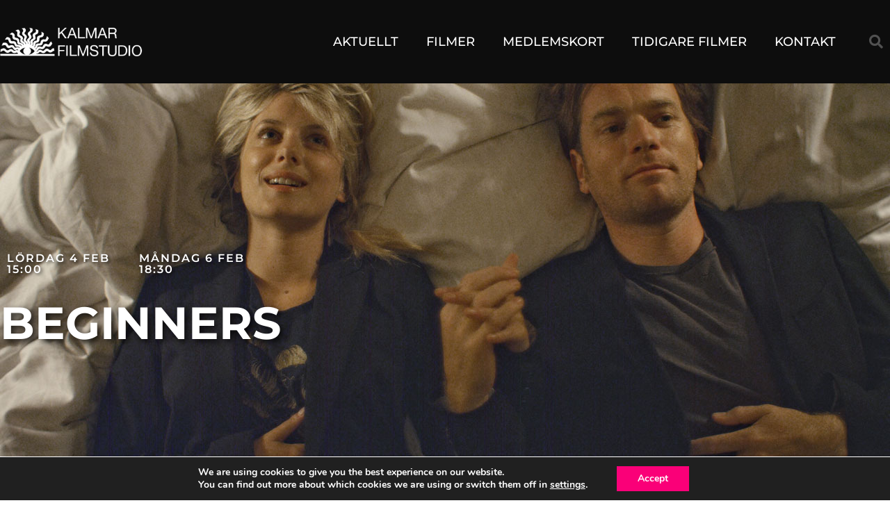

--- FILE ---
content_type: text/css
request_url: https://kalmarfilmstudio.se/wp-content/uploads/elementor/css/post-5152.css?ver=1768310838
body_size: 1488
content:
.elementor-5152 .elementor-element.elementor-element-376abe2f > .elementor-container{min-height:350px;}.elementor-5152 .elementor-element.elementor-element-376abe2f{margin-top:0px;margin-bottom:0px;}.elementor-5152 .elementor-element.elementor-element-740eb057:not(.elementor-motion-effects-element-type-background) > .elementor-widget-wrap, .elementor-5152 .elementor-element.elementor-element-740eb057 > .elementor-widget-wrap > .elementor-motion-effects-container > .elementor-motion-effects-layer{background-color:#6EC1E475;}.elementor-bc-flex-widget .elementor-5152 .elementor-element.elementor-element-740eb057.elementor-column .elementor-widget-wrap{align-items:center;}.elementor-5152 .elementor-element.elementor-element-740eb057.elementor-column.elementor-element[data-element_type="column"] > .elementor-widget-wrap.elementor-element-populated{align-content:center;align-items:center;}.elementor-5152 .elementor-element.elementor-element-740eb057 > .elementor-widget-wrap > .elementor-widget:not(.elementor-widget__width-auto):not(.elementor-widget__width-initial):not(:last-child):not(.elementor-absolute){margin-block-end:0px;}.elementor-5152 .elementor-element.elementor-element-740eb057 > .elementor-element-populated{transition:background 0.3s, border 0.3s, border-radius 0.3s, box-shadow 0.3s;margin:0px 0px 0px 0px;--e-column-margin-right:0px;--e-column-margin-left:0px;padding:0% 0% 0% 0%;}.elementor-5152 .elementor-element.elementor-element-740eb057 > .elementor-element-populated > .elementor-background-overlay{transition:background 0.3s, border-radius 0.3s, opacity 0.3s;}.elementor-widget-image .widget-image-caption{color:var( --e-global-color-text );font-family:var( --e-global-typography-text-font-family ), Montserrat, Sans-serif;font-weight:var( --e-global-typography-text-font-weight );}.elementor-5152 .elementor-element.elementor-element-2b223afc > .elementor-widget-container{margin:0px 0px 0px 0px;padding:0px 0px 0px 0px;}.elementor-5152 .elementor-element.elementor-element-2b223afc{text-align:center;}.elementor-5152 .elementor-element.elementor-element-1a4d79df:not(.elementor-motion-effects-element-type-background) > .elementor-widget-wrap, .elementor-5152 .elementor-element.elementor-element-1a4d79df > .elementor-widget-wrap > .elementor-motion-effects-container > .elementor-motion-effects-layer{background-color:#000000;}.elementor-bc-flex-widget .elementor-5152 .elementor-element.elementor-element-1a4d79df.elementor-column .elementor-widget-wrap{align-items:center;}.elementor-5152 .elementor-element.elementor-element-1a4d79df.elementor-column.elementor-element[data-element_type="column"] > .elementor-widget-wrap.elementor-element-populated{align-content:center;align-items:center;}.elementor-5152 .elementor-element.elementor-element-1a4d79df > .elementor-widget-wrap > .elementor-widget:not(.elementor-widget__width-auto):not(.elementor-widget__width-initial):not(:last-child):not(.elementor-absolute){margin-block-end:15px;}.elementor-5152 .elementor-element.elementor-element-1a4d79df > .elementor-element-populated{transition:background 0.3s, border 0.3s, border-radius 0.3s, box-shadow 0.3s;padding:20% 20% 20% 20%;}.elementor-5152 .elementor-element.elementor-element-1a4d79df > .elementor-element-populated > .elementor-background-overlay{transition:background 0.3s, border-radius 0.3s, opacity 0.3s;}.elementor-widget-heading .elementor-heading-title{font-family:var( --e-global-typography-primary-font-family ), Montserrat, Sans-serif;font-weight:var( --e-global-typography-primary-font-weight );color:var( --e-global-color-primary );}.elementor-5152 .elementor-element.elementor-element-60a201b .elementor-heading-title{font-family:"Montserrat", Montserrat, Sans-serif;font-size:1em;font-weight:400;line-height:2em;color:#ffffff;}.elementor-5152 .elementor-element.elementor-element-326134be{margin-top:30px;margin-bottom:0px;}.elementor-bc-flex-widget .elementor-5152 .elementor-element.elementor-element-314de7e5.elementor-column .elementor-widget-wrap{align-items:center;}.elementor-5152 .elementor-element.elementor-element-314de7e5.elementor-column.elementor-element[data-element_type="column"] > .elementor-widget-wrap.elementor-element-populated{align-content:center;align-items:center;}.elementor-5152 .elementor-element.elementor-element-26db3746 .elementor-heading-title{font-family:"Montserrat", Montserrat, Sans-serif;font-size:18px;font-weight:600;color:#FFFFFF;}.elementor-5152 .elementor-element.elementor-element-222817e3 > .elementor-element-populated{padding:0px 0px 0px 0px;}.elementor-5152 .elementor-element.elementor-element-3f92771f .elementor-repeater-item-bf59e9a.elementor-social-icon{background-color:var( --e-global-color-primary );}.elementor-5152 .elementor-element.elementor-element-3f92771f .elementor-repeater-item-bf59e9a.elementor-social-icon i{color:var( --e-global-color-text );}.elementor-5152 .elementor-element.elementor-element-3f92771f .elementor-repeater-item-bf59e9a.elementor-social-icon svg{fill:var( --e-global-color-text );}.elementor-5152 .elementor-element.elementor-element-3f92771f{--grid-template-columns:repeat(0, auto);--icon-size:16px;--grid-column-gap:15px;--grid-row-gap:0px;}.elementor-5152 .elementor-element.elementor-element-3f92771f .elementor-widget-container{text-align:left;}.elementor-5152 .elementor-element.elementor-element-3f92771f .elementor-social-icon{background-color:var( --e-global-color-primary );--icon-padding:0.8em;}.elementor-5152 .elementor-element.elementor-element-3f92771f .elementor-social-icon i{color:var( --e-global-color-secondary );}.elementor-5152 .elementor-element.elementor-element-3f92771f .elementor-social-icon svg{fill:var( --e-global-color-secondary );}.elementor-5152 .elementor-element.elementor-element-3f92771f .elementor-social-icon:hover{background-color:var( --e-global-color-accent );}.elementor-5152 .elementor-element.elementor-element-3f92771f .elementor-social-icon:hover i{color:var( --e-global-color-text );}.elementor-5152 .elementor-element.elementor-element-3f92771f .elementor-social-icon:hover svg{fill:var( --e-global-color-text );}.elementor-5152 .elementor-element.elementor-element-40f8d909:not(.elementor-motion-effects-element-type-background), .elementor-5152 .elementor-element.elementor-element-40f8d909 > .elementor-motion-effects-container > .elementor-motion-effects-layer{background-color:#0c0c0c;}.elementor-5152 .elementor-element.elementor-element-40f8d909 > .elementor-container{max-width:1400px;min-height:80px;}.elementor-5152 .elementor-element.elementor-element-40f8d909{transition:background 0.3s, border 0.3s, border-radius 0.3s, box-shadow 0.3s;}.elementor-5152 .elementor-element.elementor-element-40f8d909 > .elementor-background-overlay{transition:background 0.3s, border-radius 0.3s, opacity 0.3s;}.elementor-5152 .elementor-element.elementor-element-12d2b885 > .elementor-element-populated{padding:0px 0px 0px 0px;}.elementor-widget-nav-menu .elementor-nav-menu .elementor-item{font-family:var( --e-global-typography-primary-font-family ), Montserrat, Sans-serif;font-weight:var( --e-global-typography-primary-font-weight );}.elementor-widget-nav-menu .elementor-nav-menu--main .elementor-item{color:var( --e-global-color-text );fill:var( --e-global-color-text );}.elementor-widget-nav-menu .elementor-nav-menu--main .elementor-item:hover,
					.elementor-widget-nav-menu .elementor-nav-menu--main .elementor-item.elementor-item-active,
					.elementor-widget-nav-menu .elementor-nav-menu--main .elementor-item.highlighted,
					.elementor-widget-nav-menu .elementor-nav-menu--main .elementor-item:focus{color:var( --e-global-color-accent );fill:var( --e-global-color-accent );}.elementor-widget-nav-menu .elementor-nav-menu--main:not(.e--pointer-framed) .elementor-item:before,
					.elementor-widget-nav-menu .elementor-nav-menu--main:not(.e--pointer-framed) .elementor-item:after{background-color:var( --e-global-color-accent );}.elementor-widget-nav-menu .e--pointer-framed .elementor-item:before,
					.elementor-widget-nav-menu .e--pointer-framed .elementor-item:after{border-color:var( --e-global-color-accent );}.elementor-widget-nav-menu{--e-nav-menu-divider-color:var( --e-global-color-text );}.elementor-widget-nav-menu .elementor-nav-menu--dropdown .elementor-item, .elementor-widget-nav-menu .elementor-nav-menu--dropdown  .elementor-sub-item{font-family:var( --e-global-typography-accent-font-family ), Montserrat, Sans-serif;font-weight:var( --e-global-typography-accent-font-weight );}.elementor-5152 .elementor-element.elementor-element-5b153697 .elementor-menu-toggle{margin:0 auto;}.elementor-5152 .elementor-element.elementor-element-5b153697 .elementor-nav-menu .elementor-item{font-family:"Rubik", Montserrat, Sans-serif;font-size:15px;font-weight:100;text-transform:uppercase;letter-spacing:0.7px;}.elementor-5152 .elementor-element.elementor-element-5b153697 .elementor-nav-menu--main .elementor-item{color:#ffffff;fill:#ffffff;padding-left:4px;padding-right:4px;}.elementor-5152 .elementor-element.elementor-element-5b153697 .elementor-nav-menu--main .elementor-item:hover,
					.elementor-5152 .elementor-element.elementor-element-5b153697 .elementor-nav-menu--main .elementor-item.elementor-item-active,
					.elementor-5152 .elementor-element.elementor-element-5b153697 .elementor-nav-menu--main .elementor-item.highlighted,
					.elementor-5152 .elementor-element.elementor-element-5b153697 .elementor-nav-menu--main .elementor-item:focus{color:#f40045;fill:#f40045;}.elementor-5152 .elementor-element.elementor-element-5b153697 .elementor-nav-menu--main .elementor-item.elementor-item-active{color:#f40045;}.elementor-5152 .elementor-element.elementor-element-5b153697{--e-nav-menu-horizontal-menu-item-margin:calc( 100px / 2 );}.elementor-5152 .elementor-element.elementor-element-5b153697 .elementor-nav-menu--main:not(.elementor-nav-menu--layout-horizontal) .elementor-nav-menu > li:not(:last-child){margin-bottom:100px;}.elementor-5152 .elementor-element.elementor-element-1972e605:not(.elementor-motion-effects-element-type-background), .elementor-5152 .elementor-element.elementor-element-1972e605 > .elementor-motion-effects-container > .elementor-motion-effects-layer{background-color:#0c0c0c;}.elementor-5152 .elementor-element.elementor-element-1972e605 > .elementor-container{max-width:1400px;min-height:50px;}.elementor-5152 .elementor-element.elementor-element-1972e605{border-style:solid;border-width:1px 0px 0px 0px;border-color:rgba(255,255,255,0.2);transition:background 0.3s, border 0.3s, border-radius 0.3s, box-shadow 0.3s;}.elementor-5152 .elementor-element.elementor-element-1972e605 > .elementor-background-overlay{transition:background 0.3s, border-radius 0.3s, opacity 0.3s;}.elementor-bc-flex-widget .elementor-5152 .elementor-element.elementor-element-17267b9.elementor-column .elementor-widget-wrap{align-items:center;}.elementor-5152 .elementor-element.elementor-element-17267b9.elementor-column.elementor-element[data-element_type="column"] > .elementor-widget-wrap.elementor-element-populated{align-content:center;align-items:center;}.elementor-5152 .elementor-element.elementor-element-17267b9 > .elementor-element-populated{padding:0px 0px 0px 0px;}.elementor-bc-flex-widget .elementor-5152 .elementor-element.elementor-element-6c3781be.elementor-column .elementor-widget-wrap{align-items:center;}.elementor-5152 .elementor-element.elementor-element-6c3781be.elementor-column.elementor-element[data-element_type="column"] > .elementor-widget-wrap.elementor-element-populated{align-content:center;align-items:center;}.elementor-5152 .elementor-element.elementor-element-6c3781be > .elementor-element-populated{padding:0px 0px 0px 0px;}.elementor-5152 .elementor-element.elementor-element-6683d635{text-align:end;}.elementor-5152 .elementor-element.elementor-element-6683d635 .elementor-heading-title{font-family:"Rubik", Montserrat, Sans-serif;font-size:14px;font-weight:200;letter-spacing:0.4px;color:#ffffff;}.elementor-theme-builder-content-area{height:400px;}.elementor-location-header:before, .elementor-location-footer:before{content:"";display:table;clear:both;}@media(min-width:768px){.elementor-5152 .elementor-element.elementor-element-314de7e5{width:50%;}.elementor-5152 .elementor-element.elementor-element-222817e3{width:50%;}}@media(max-width:1024px){.elementor-5152 .elementor-element.elementor-element-376abe2f{margin-top:0px;margin-bottom:0px;padding:0px 0px 0px 0px;}.elementor-5152 .elementor-element.elementor-element-740eb057 > .elementor-element-populated{margin:0px 0px 0px 0px;--e-column-margin-right:0px;--e-column-margin-left:0px;padding:0px 0px 0px 0px;}.elementor-5152 .elementor-element.elementor-element-1a4d79df > .elementor-element-populated{margin:0px 0px 0px 0px;--e-column-margin-right:0px;--e-column-margin-left:0px;padding:50px 50px 50px 50px;}.elementor-5152 .elementor-element.elementor-element-5b153697 .elementor-nav-menu--main .elementor-item{padding-top:10px;padding-bottom:10px;}.elementor-5152 .elementor-element.elementor-element-5b153697{--e-nav-menu-horizontal-menu-item-margin:calc( 70px / 2 );}.elementor-5152 .elementor-element.elementor-element-5b153697 .elementor-nav-menu--main:not(.elementor-nav-menu--layout-horizontal) .elementor-nav-menu > li:not(:last-child){margin-bottom:70px;}.elementor-bc-flex-widget .elementor-5152 .elementor-element.elementor-element-17267b9.elementor-column .elementor-widget-wrap{align-items:center;}.elementor-5152 .elementor-element.elementor-element-17267b9.elementor-column.elementor-element[data-element_type="column"] > .elementor-widget-wrap.elementor-element-populated{align-content:center;align-items:center;}.elementor-5152 .elementor-element.elementor-element-17267b9 > .elementor-element-populated{padding:0px 0px 0px 80px;}.elementor-5152 .elementor-element.elementor-element-6c3781be > .elementor-element-populated{padding:0px 80px 0px 0px;}}@media(max-width:767px){.elementor-5152 .elementor-element.elementor-element-376abe2f{margin-top:0px;margin-bottom:0px;padding:0px 0px 0px 0px;}.elementor-5152 .elementor-element.elementor-element-2b223afc{text-align:center;}.elementor-5152 .elementor-element.elementor-element-60a201b{text-align:center;}.elementor-5152 .elementor-element.elementor-element-60a201b .elementor-heading-title{line-height:19px;}.elementor-5152 .elementor-element.elementor-element-314de7e5 > .elementor-element-populated{padding:0px 0px 25px 0px;}.elementor-5152 .elementor-element.elementor-element-26db3746{text-align:center;}.elementor-5152 .elementor-element.elementor-element-3f92771f .elementor-widget-container{text-align:center;}.elementor-5152 .elementor-element.elementor-element-17267b9 > .elementor-element-populated{padding:15px 0px 0px 0px;}.elementor-5152 .elementor-element.elementor-element-6c3781be > .elementor-element-populated{padding:15px 0px 15px 0px;}.elementor-5152 .elementor-element.elementor-element-6683d635{text-align:center;}}@media(max-width:1024px) and (min-width:768px){.elementor-5152 .elementor-element.elementor-element-740eb057{width:100%;}.elementor-5152 .elementor-element.elementor-element-1a4d79df{width:100%;}}

--- FILE ---
content_type: text/css
request_url: https://kalmarfilmstudio.se/wp-content/uploads/elementor/css/post-5112.css?ver=1768310860
body_size: 1627
content:
.elementor-5112 .elementor-element.elementor-element-53776317 > .elementor-container > .elementor-column > .elementor-widget-wrap{align-content:center;align-items:center;}.elementor-5112 .elementor-element.elementor-element-53776317:not(.elementor-motion-effects-element-type-background), .elementor-5112 .elementor-element.elementor-element-53776317 > .elementor-motion-effects-container > .elementor-motion-effects-layer{background-color:#ffffff;background-repeat:no-repeat;background-size:cover;}.elementor-5112 .elementor-element.elementor-element-53776317 > .elementor-background-overlay{background-color:#000000;opacity:0.25;transition:background 0.3s, border-radius 0.3s, opacity 0.3s;}.elementor-5112 .elementor-element.elementor-element-53776317 > .elementor-container{min-height:600px;}.elementor-5112 .elementor-element.elementor-element-53776317{transition:background 0.3s, border 0.3s, border-radius 0.3s, box-shadow 0.3s;margin-top:0px;margin-bottom:0px;padding:0px 0px 0px 0px;}.elementor-bc-flex-widget .elementor-5112 .elementor-element.elementor-element-270b360c.elementor-column .elementor-widget-wrap{align-items:center;}.elementor-5112 .elementor-element.elementor-element-270b360c.elementor-column.elementor-element[data-element_type="column"] > .elementor-widget-wrap.elementor-element-populated{align-content:center;align-items:center;}.elementor-5112 .elementor-element.elementor-element-270b360c > .elementor-widget-wrap > .elementor-widget:not(.elementor-widget__width-auto):not(.elementor-widget__width-initial):not(:last-child):not(.elementor-absolute){margin-block-end:0px;}.elementor-5112 .elementor-element.elementor-element-270b360c > .elementor-element-populated{margin:0% 20% 0% 0%;--e-column-margin-right:20%;--e-column-margin-left:0%;padding:0% 30% 9% 0%;}.elementor-5112 .elementor-element.elementor-element-7a5dd705{margin-top:0px;margin-bottom:0px;padding:120px 0px 0px 0px;}.elementor-widget-heading .elementor-heading-title{font-family:var( --e-global-typography-primary-font-family ), Montserrat, Sans-serif;font-weight:var( --e-global-typography-primary-font-weight );color:var( --e-global-color-primary );}.elementor-5112 .elementor-element.elementor-element-6524ca9f .elementor-heading-title{font-size:16px;font-weight:600;text-transform:uppercase;letter-spacing:2px;text-shadow:2px 2px 4px rgba(0,0,0,0.67);color:#ffffff;}.elementor-5112 .elementor-element.elementor-element-43e066aa .elementor-heading-title{font-size:16px;font-weight:600;text-transform:uppercase;letter-spacing:2px;text-shadow:2px 2px 4px rgba(0,0,0,0.67);color:#ffffff;}.elementor-5112 .elementor-element.elementor-element-1de1486a .elementor-heading-title{font-size:16px;font-weight:600;text-transform:uppercase;letter-spacing:2px;text-shadow:2px 2px 4px rgba(0,0,0,0.67);color:#ffffff;}.elementor-5112 .elementor-element.elementor-element-a7e4ab8{margin-top:0px;margin-bottom:0px;padding:0px 0px 0px 0px;}.elementor-5112 .elementor-element.elementor-element-ce836e1 .elementor-heading-title{font-size:16px;font-weight:600;text-transform:uppercase;letter-spacing:2px;text-shadow:2px 2px 4px rgba(0,0,0,0.67);color:#ffffff;}.elementor-5112 .elementor-element.elementor-element-c6922a7 .elementor-heading-title{font-size:16px;font-weight:600;text-transform:uppercase;letter-spacing:2px;text-shadow:2px 2px 4px rgba(0,0,0,0.67);color:#ffffff;}.elementor-5112 .elementor-element.elementor-element-37ea5c3 .elementor-heading-title{font-size:16px;font-weight:600;text-transform:uppercase;letter-spacing:2px;text-shadow:2px 2px 4px rgba(0,0,0,0.67);color:#ffffff;}.elementor-5112 .elementor-element.elementor-element-530b47f2 > .elementor-widget-container{margin:0px 0px 0px 0px;padding:0px 0px 0px 0px;}.elementor-5112 .elementor-element.elementor-element-530b47f2 .elementor-heading-title{font-family:"Montserrat", Montserrat, Sans-serif;font-size:65px;font-weight:bold;text-transform:uppercase;line-height:1.2em;text-shadow:4px 4px 10px rgba(0,0,0,0.79);color:#ffffff;}.elementor-5112 .elementor-element.elementor-element-67e73d03 .elementor-heading-title{font-family:"Montserrat", Montserrat, Sans-serif;font-size:30px;font-weight:600;line-height:1em;text-shadow:4px 4px 10px rgba(0,0,0,0.3);color:#ffffff;}.elementor-5112 .elementor-element.elementor-element-402eb6ec > .elementor-container > .elementor-column > .elementor-widget-wrap{align-content:center;align-items:center;}.elementor-5112 .elementor-element.elementor-element-402eb6ec{margin-top:0px;margin-bottom:0px;padding:40px 0px 100px 0px;}.elementor-bc-flex-widget .elementor-5112 .elementor-element.elementor-element-39534963.elementor-column .elementor-widget-wrap{align-items:flex-start;}.elementor-5112 .elementor-element.elementor-element-39534963.elementor-column.elementor-element[data-element_type="column"] > .elementor-widget-wrap.elementor-element-populated{align-content:flex-start;align-items:flex-start;}.elementor-widget-icon-box.elementor-view-stacked .elementor-icon{background-color:var( --e-global-color-primary );}.elementor-widget-icon-box.elementor-view-framed .elementor-icon, .elementor-widget-icon-box.elementor-view-default .elementor-icon{fill:var( --e-global-color-primary );color:var( --e-global-color-primary );border-color:var( --e-global-color-primary );}.elementor-widget-icon-box .elementor-icon-box-title, .elementor-widget-icon-box .elementor-icon-box-title a{font-family:var( --e-global-typography-primary-font-family ), Montserrat, Sans-serif;font-weight:var( --e-global-typography-primary-font-weight );}.elementor-widget-icon-box .elementor-icon-box-title{color:var( --e-global-color-primary );}.elementor-widget-icon-box:has(:hover) .elementor-icon-box-title,
					 .elementor-widget-icon-box:has(:focus) .elementor-icon-box-title{color:var( --e-global-color-primary );}.elementor-widget-icon-box .elementor-icon-box-description{font-family:var( --e-global-typography-text-font-family ), Montserrat, Sans-serif;font-weight:var( --e-global-typography-text-font-weight );color:var( --e-global-color-text );}.elementor-5112 .elementor-element.elementor-element-6cffceae > .elementor-widget-container{margin:0px 0px 0px 0px;padding:0px 0px 0px 0px;}.elementor-5112 .elementor-element.elementor-element-6cffceae .elementor-icon-box-wrapper{align-items:start;text-align:start;gap:15px;}.elementor-5112 .elementor-element.elementor-element-6cffceae .elementor-icon-box-title{margin-block-end:5px;color:#000000;}.elementor-5112 .elementor-element.elementor-element-6cffceae.elementor-view-stacked .elementor-icon{background-color:#000000;}.elementor-5112 .elementor-element.elementor-element-6cffceae.elementor-view-framed .elementor-icon, .elementor-5112 .elementor-element.elementor-element-6cffceae.elementor-view-default .elementor-icon{fill:#000000;color:#000000;border-color:#000000;}.elementor-5112 .elementor-element.elementor-element-6cffceae .elementor-icon{font-size:25px;}.elementor-5112 .elementor-element.elementor-element-6cffceae .elementor-icon-box-title, .elementor-5112 .elementor-element.elementor-element-6cffceae .elementor-icon-box-title a{font-size:20px;font-weight:600;text-transform:uppercase;line-height:1em;}.elementor-5112 .elementor-element.elementor-element-6cffceae .elementor-icon-box-description{font-size:18px;font-weight:normal;line-height:1.6em;color:#000000;}.elementor-widget-divider{--divider-color:var( --e-global-color-secondary );}.elementor-widget-divider .elementor-divider__text{color:var( --e-global-color-secondary );font-family:var( --e-global-typography-secondary-font-family ), Montserrat, Sans-serif;font-weight:var( --e-global-typography-secondary-font-weight );}.elementor-widget-divider.elementor-view-stacked .elementor-icon{background-color:var( --e-global-color-secondary );}.elementor-widget-divider.elementor-view-framed .elementor-icon, .elementor-widget-divider.elementor-view-default .elementor-icon{color:var( --e-global-color-secondary );border-color:var( --e-global-color-secondary );}.elementor-widget-divider.elementor-view-framed .elementor-icon, .elementor-widget-divider.elementor-view-default .elementor-icon svg{fill:var( --e-global-color-secondary );}.elementor-5112 .elementor-element.elementor-element-40044661{--divider-border-style:solid;--divider-color:#000000;--divider-border-width:1px;}.elementor-5112 .elementor-element.elementor-element-40044661 > .elementor-widget-container{margin:0px 0px 0px 0px;}.elementor-5112 .elementor-element.elementor-element-40044661 .elementor-divider-separator{width:90%;}.elementor-5112 .elementor-element.elementor-element-40044661 .elementor-divider{padding-block-start:15px;padding-block-end:15px;}.elementor-5112 .elementor-element.elementor-element-63c7de76{text-align:start;}.elementor-5112 .elementor-element.elementor-element-63c7de76 .elementor-heading-title{font-family:"Montserrat", Montserrat, Sans-serif;font-size:45px;font-weight:600;text-transform:uppercase;letter-spacing:12px;color:#000000;}.elementor-widget-text-editor{font-family:var( --e-global-typography-text-font-family ), Montserrat, Sans-serif;font-weight:var( --e-global-typography-text-font-weight );color:var( --e-global-color-text );}.elementor-widget-text-editor.elementor-drop-cap-view-stacked .elementor-drop-cap{background-color:var( --e-global-color-primary );}.elementor-widget-text-editor.elementor-drop-cap-view-framed .elementor-drop-cap, .elementor-widget-text-editor.elementor-drop-cap-view-default .elementor-drop-cap{color:var( --e-global-color-primary );border-color:var( --e-global-color-primary );}.elementor-5112 .elementor-element.elementor-element-1735745f{font-family:"Source Sans Pro", Montserrat, Sans-serif;font-weight:normal;}.elementor-widget-button .elementor-button{background-color:var( --e-global-color-accent );font-family:var( --e-global-typography-accent-font-family ), Montserrat, Sans-serif;font-weight:var( --e-global-typography-accent-font-weight );}.elementor-5112 .elementor-element.elementor-element-7541af8b .elementor-button{background-color:#000000;fill:#ffffff;color:#ffffff;border-radius:0px 0px 0px 0px;}.elementor-5112 .elementor-element.elementor-element-7541af8b .elementor-button:hover, .elementor-5112 .elementor-element.elementor-element-7541af8b .elementor-button:focus{background-color:#6ec1e4;}.elementor-5112 .elementor-element.elementor-element-5f251b4{--divider-border-style:solid;--divider-color:#000000;--divider-border-width:1px;}.elementor-5112 .elementor-element.elementor-element-5f251b4 > .elementor-widget-container{margin:0px 0px 0px 0px;}.elementor-5112 .elementor-element.elementor-element-5f251b4 .elementor-divider-separator{width:90%;}.elementor-5112 .elementor-element.elementor-element-5f251b4 .elementor-divider{padding-block-start:15px;padding-block-end:15px;}.elementor-5112 .elementor-element.elementor-element-442bbede{--grid-side-margin:10px;--grid-column-gap:10px;--grid-row-gap:10px;--grid-bottom-margin:10px;--e-share-buttons-primary-color:#000000;}.elementor-5112 .elementor-element.elementor-element-442bbede .elementor-share-btn:hover{--e-share-buttons-primary-color:#6ec1e4;}.elementor-bc-flex-widget .elementor-5112 .elementor-element.elementor-element-64c42bce.elementor-column .elementor-widget-wrap{align-items:flex-start;}.elementor-5112 .elementor-element.elementor-element-64c42bce.elementor-column.elementor-element[data-element_type="column"] > .elementor-widget-wrap.elementor-element-populated{align-content:flex-start;align-items:flex-start;}.elementor-5112 .elementor-element.elementor-element-64c42bce > .elementor-element-populated{padding:0px 150px 0px 50px;}.elementor-widget-theme-post-content{color:var( --e-global-color-text );font-family:var( --e-global-typography-text-font-family ), Montserrat, Sans-serif;font-weight:var( --e-global-typography-text-font-weight );}.elementor-5112 .elementor-element.elementor-element-2e72b98{color:rgba(0,0,0,0.96);}.elementor-5112 .elementor-element.elementor-element-1fcaaee .elementor-wrapper{--video-aspect-ratio:1.77777;}@media(min-width:768px){.elementor-5112 .elementor-element.elementor-element-39534963{width:28%;}.elementor-5112 .elementor-element.elementor-element-64c42bce{width:72%;}}@media(max-width:1024px){.elementor-5112 .elementor-element.elementor-element-53776317 > .elementor-container{min-height:800px;}.elementor-5112 .elementor-element.elementor-element-53776317:not(.elementor-motion-effects-element-type-background), .elementor-5112 .elementor-element.elementor-element-53776317 > .elementor-motion-effects-container > .elementor-motion-effects-layer{background-position:center center;background-repeat:no-repeat;background-size:cover;}.elementor-5112 .elementor-element.elementor-element-53776317{padding:0px 25px 0px 25px;}.elementor-5112 .elementor-element.elementor-element-270b360c > .elementor-element-populated{padding:40px 40px 40px 40px;}.elementor-5112 .elementor-element.elementor-element-402eb6ec{padding:100px 25px 100px 25px;}.elementor-5112 .elementor-element.elementor-element-39534963 > .elementor-element-populated{margin:0px 0px 0px 0px;--e-column-margin-right:0px;--e-column-margin-left:0px;}.elementor-5112 .elementor-element.elementor-element-6cffceae > .elementor-widget-container{padding:15px 0px 0px 0px;}.elementor-5112 .elementor-element.elementor-element-40044661 > .elementor-widget-container{margin:0px 0px 0px 0px;}.elementor-5112 .elementor-element.elementor-element-5f251b4 > .elementor-widget-container{margin:0px 0px 0px 0px;} .elementor-5112 .elementor-element.elementor-element-442bbede{--grid-side-margin:10px;--grid-column-gap:10px;--grid-row-gap:10px;--grid-bottom-margin:10px;}.elementor-5112 .elementor-element.elementor-element-64c42bce > .elementor-element-populated{padding:0px 50px 0px 50px;}}@media(max-width:767px){.elementor-5112 .elementor-element.elementor-element-53776317 > .elementor-container{min-height:612px;}.elementor-5112 .elementor-element.elementor-element-53776317:not(.elementor-motion-effects-element-type-background), .elementor-5112 .elementor-element.elementor-element-53776317 > .elementor-motion-effects-container > .elementor-motion-effects-layer{background-position:center center;background-repeat:no-repeat;background-size:cover;}.elementor-5112 .elementor-element.elementor-element-53776317{padding:0px 20px 0px 20px;}.elementor-5112 .elementor-element.elementor-element-270b360c > .elementor-element-populated{margin:0px 0px 20px 0px;--e-column-margin-right:0px;--e-column-margin-left:0px;padding:0px 0px 0px 0px;}.elementor-5112 .elementor-element.elementor-element-530b47f2 .elementor-heading-title{font-size:39px;}.elementor-5112 .elementor-element.elementor-element-402eb6ec{padding:20px 20px 50px 20px;}.elementor-5112 .elementor-element.elementor-element-6cffceae > .elementor-widget-container{padding:15px 0px 0px 0px;}.elementor-5112 .elementor-element.elementor-element-63c7de76 .elementor-heading-title{font-size:35px;} .elementor-5112 .elementor-element.elementor-element-442bbede{--grid-side-margin:10px;--grid-column-gap:10px;--grid-row-gap:10px;--grid-bottom-margin:10px;}.elementor-5112 .elementor-element.elementor-element-64c42bce > .elementor-element-populated{padding:25px 0px 0px 0px;}}@media(min-width:1025px){.elementor-5112 .elementor-element.elementor-element-53776317:not(.elementor-motion-effects-element-type-background), .elementor-5112 .elementor-element.elementor-element-53776317 > .elementor-motion-effects-container > .elementor-motion-effects-layer{background-attachment:fixed;}}

--- FILE ---
content_type: text/css
request_url: https://kalmarfilmstudio.se/wp-content/uploads/elementor/css/post-6130.css?ver=1612655777
body_size: 349
content:
.elementor-6130 .elementor-element.elementor-element-ec9e38e{transition:background 0.3s, border 0.3s, border-radius 0.3s, box-shadow 0.3s;margin-top:0px;margin-bottom:0px;padding:0px 0px 0px 0px;}.elementor-6130 .elementor-element.elementor-element-ec9e38e > .elementor-background-overlay{transition:background 0.3s, border-radius 0.3s, opacity 0.3s;}.elementor-6130 .elementor-element.elementor-element-6615aea > .elementor-element-populated{margin:0px 0px 0px 0px;--e-column-margin-right:0px;--e-column-margin-left:0px;padding:0px 0px 0px 0px;}.elementor-widget-theme-post-featured-image .widget-image-caption{color:var( --e-global-color-text );font-family:var( --e-global-typography-text-font-family ), Montserrat, Sans-serif;font-weight:var( --e-global-typography-text-font-weight );}.elementor-widget-theme-post-title .elementor-heading-title{font-family:var( --e-global-typography-primary-font-family ), Montserrat, Sans-serif;font-weight:var( --e-global-typography-primary-font-weight );color:var( --e-global-color-primary );}.elementor-6130 .elementor-element.elementor-element-49ff038 > .elementor-widget-container{margin:0px 0px 0px 0px;padding:0px 0px 0px 0px;}.elementor-6130 .elementor-element.elementor-element-49ff038 .elementor-heading-title{font-family:"Montserrat", Montserrat, Sans-serif;font-size:24px;font-weight:500;color:#000000;}.elementor-widget-theme-post-content{color:var( --e-global-color-text );font-family:var( --e-global-typography-text-font-family ), Montserrat, Sans-serif;font-weight:var( --e-global-typography-text-font-weight );}.elementor-6130 .elementor-element.elementor-element-a6d0982 > .elementor-widget-container{margin:0px 0px 0px 0px;padding:0px 0px 0px 0px;}.elementor-6130 .elementor-element.elementor-element-a6d0982{color:#222222;}.elementor-widget-divider{--divider-color:var( --e-global-color-secondary );}.elementor-widget-divider .elementor-divider__text{color:var( --e-global-color-secondary );font-family:var( --e-global-typography-secondary-font-family ), Montserrat, Sans-serif;font-weight:var( --e-global-typography-secondary-font-weight );}.elementor-widget-divider.elementor-view-stacked .elementor-icon{background-color:var( --e-global-color-secondary );}.elementor-widget-divider.elementor-view-framed .elementor-icon, .elementor-widget-divider.elementor-view-default .elementor-icon{color:var( --e-global-color-secondary );border-color:var( --e-global-color-secondary );}.elementor-widget-divider.elementor-view-framed .elementor-icon, .elementor-widget-divider.elementor-view-default .elementor-icon svg{fill:var( --e-global-color-secondary );}.elementor-6130 .elementor-element.elementor-element-4311862{--divider-border-style:solid;--divider-color:#00000087;--divider-border-width:1px;}.elementor-6130 .elementor-element.elementor-element-4311862 .elementor-divider-separator{width:100%;}.elementor-6130 .elementor-element.elementor-element-4311862 .elementor-divider{padding-block-start:15px;padding-block-end:15px;}@media(max-width:767px){.elementor-6130 .elementor-element.elementor-element-6615aea > .elementor-element-populated{padding:0px 0px 0px 0px;}.elementor-6130 .elementor-element.elementor-element-4311862 .elementor-divider-separator{width:100%;}}

--- FILE ---
content_type: text/css
request_url: https://kalmarfilmstudio.se/wp-content/uploads/elementor/css/post-6258.css?ver=1629459046
body_size: 551
content:
.elementor-6258 .elementor-element.elementor-element-55a89d63 > .elementor-container > .elementor-column > .elementor-widget-wrap{align-content:center;align-items:center;}.elementor-6258 .elementor-element.elementor-element-55a89d63 > .elementor-background-overlay{background-color:#000000;opacity:0.31;transition:background 0.3s, border-radius 0.3s, opacity 0.3s;}.elementor-6258 .elementor-element.elementor-element-55a89d63 > .elementor-container{min-height:100vh;}.elementor-6258 .elementor-element.elementor-element-55a89d63:not(.elementor-motion-effects-element-type-background), .elementor-6258 .elementor-element.elementor-element-55a89d63 > .elementor-motion-effects-container > .elementor-motion-effects-layer{background-position:center center;background-size:cover;}.elementor-6258 .elementor-element.elementor-element-55a89d63{transition:background 0.3s, border 0.3s, border-radius 0.3s, box-shadow 0.3s;padding:0px 0px 0px 0px;}.elementor-widget-text-editor{font-family:var( --e-global-typography-text-font-family ), Montserrat, Sans-serif;font-weight:var( --e-global-typography-text-font-weight );color:var( --e-global-color-text );}.elementor-widget-text-editor.elementor-drop-cap-view-stacked .elementor-drop-cap{background-color:var( --e-global-color-primary );}.elementor-widget-text-editor.elementor-drop-cap-view-framed .elementor-drop-cap, .elementor-widget-text-editor.elementor-drop-cap-view-default .elementor-drop-cap{color:var( --e-global-color-primary );border-color:var( --e-global-color-primary );}.elementor-6258 .elementor-element.elementor-element-2f3e204a{text-align:center;font-size:15px;font-weight:600;text-transform:uppercase;letter-spacing:8px;color:#ffffff;}.elementor-widget-heading .elementor-heading-title{font-family:var( --e-global-typography-primary-font-family ), Montserrat, Sans-serif;font-weight:var( --e-global-typography-primary-font-weight );color:var( --e-global-color-primary );}.elementor-6258 .elementor-element.elementor-element-431f14d9 > .elementor-widget-container{padding:20px 0px 40px 0px;}.elementor-6258 .elementor-element.elementor-element-431f14d9{text-align:center;}.elementor-6258 .elementor-element.elementor-element-431f14d9 .elementor-heading-title{font-family:"Montserrat", Montserrat, Sans-serif;font-size:80px;font-weight:600;text-transform:uppercase;color:#ffffff;}.elementor-6258 .elementor-element.elementor-element-1eb0593 > .elementor-widget-container{padding:20px 0px 40px 0px;}.elementor-6258 .elementor-element.elementor-element-1eb0593{text-align:center;}.elementor-6258 .elementor-element.elementor-element-1eb0593 .elementor-heading-title{font-size:20px;font-weight:600;text-transform:uppercase;color:#ffffff;}.elementor-6258 .elementor-element.elementor-element-320829e3 > .elementor-widget-container{padding:20px 0px 40px 0px;}.elementor-6258 .elementor-element.elementor-element-320829e3{text-align:center;}.elementor-6258 .elementor-element.elementor-element-320829e3 .elementor-heading-title{font-size:20px;font-weight:600;text-transform:uppercase;color:#ffffff;}.elementor-6258 .elementor-element.elementor-element-3bdd68a4 > .elementor-widget-container{padding:20px 0px 40px 0px;}.elementor-6258 .elementor-element.elementor-element-3bdd68a4{text-align:center;}.elementor-6258 .elementor-element.elementor-element-3bdd68a4 .elementor-heading-title{font-size:20px;font-weight:600;text-transform:uppercase;color:#ffffff;}.elementor-6258 .elementor-element.elementor-element-87a3b92 > .elementor-widget-container{padding:20px 0px 40px 0px;}.elementor-6258 .elementor-element.elementor-element-87a3b92{text-align:center;}.elementor-6258 .elementor-element.elementor-element-87a3b92 .elementor-heading-title{font-size:20px;font-weight:600;text-transform:uppercase;color:#ffffff;}.elementor-6258 .elementor-element.elementor-element-4b17959 > .elementor-widget-container{padding:20px 0px 40px 0px;}.elementor-6258 .elementor-element.elementor-element-4b17959{text-align:center;}.elementor-6258 .elementor-element.elementor-element-4b17959 .elementor-heading-title{font-size:20px;font-weight:600;text-transform:uppercase;color:#ffffff;}.elementor-6258 .elementor-element.elementor-element-0a8de36 > .elementor-widget-container{padding:20px 0px 40px 0px;}.elementor-6258 .elementor-element.elementor-element-0a8de36{text-align:center;}.elementor-6258 .elementor-element.elementor-element-0a8de36 .elementor-heading-title{font-size:20px;font-weight:600;text-transform:uppercase;color:#ffffff;}@media(max-width:1024px){.elementor-6258 .elementor-element.elementor-element-55a89d63 > .elementor-container{min-height:800px;}.elementor-6258 .elementor-element.elementor-element-55a89d63{padding:0px 25px 0px 25px;}.elementor-6258 .elementor-element.elementor-element-431f14d9 .elementor-heading-title{font-size:60px;}.elementor-6258 .elementor-element.elementor-element-1eb0593 .elementor-heading-title{font-size:16px;}.elementor-6258 .elementor-element.elementor-element-320829e3 .elementor-heading-title{font-size:16px;}.elementor-6258 .elementor-element.elementor-element-3bdd68a4 .elementor-heading-title{font-size:16px;}.elementor-6258 .elementor-element.elementor-element-87a3b92 .elementor-heading-title{font-size:16px;}.elementor-6258 .elementor-element.elementor-element-4b17959 .elementor-heading-title{font-size:16px;}.elementor-6258 .elementor-element.elementor-element-0a8de36 .elementor-heading-title{font-size:16px;}}@media(max-width:767px){.elementor-6258 .elementor-element.elementor-element-55a89d63 > .elementor-container{min-height:100vh;}.elementor-6258 .elementor-element.elementor-element-55a89d63{padding:0px 20px 0px 20px;}.elementor-6258 .elementor-element.elementor-element-431f14d9 > .elementor-widget-container{padding:15px 0px 15px 0px;}.elementor-6258 .elementor-element.elementor-element-431f14d9 .elementor-heading-title{font-size:32px;line-height:1.3em;}.elementor-6258 .elementor-element.elementor-element-1eb0593 > .elementor-widget-container{padding:0px 0px 0px 0px;}.elementor-6258 .elementor-element.elementor-element-1eb0593 .elementor-heading-title{font-size:16px;line-height:1.3em;}.elementor-6258 .elementor-element.elementor-element-320829e3 > .elementor-widget-container{padding:0px 0px 0px 0px;}.elementor-6258 .elementor-element.elementor-element-320829e3 .elementor-heading-title{font-size:16px;line-height:1.3em;}.elementor-6258 .elementor-element.elementor-element-3bdd68a4 > .elementor-widget-container{padding:0px 0px 0px 0px;}.elementor-6258 .elementor-element.elementor-element-3bdd68a4 .elementor-heading-title{font-size:16px;line-height:1.3em;}.elementor-6258 .elementor-element.elementor-element-87a3b92 > .elementor-widget-container{padding:0px 0px 0px 0px;}.elementor-6258 .elementor-element.elementor-element-87a3b92 .elementor-heading-title{font-size:16px;line-height:1.3em;}.elementor-6258 .elementor-element.elementor-element-4b17959 > .elementor-widget-container{padding:0px 0px 0px 0px;}.elementor-6258 .elementor-element.elementor-element-4b17959 .elementor-heading-title{font-size:16px;line-height:1.3em;}.elementor-6258 .elementor-element.elementor-element-0a8de36 > .elementor-widget-container{padding:0px 0px 0px 0px;}.elementor-6258 .elementor-element.elementor-element-0a8de36 .elementor-heading-title{font-size:16px;line-height:1.3em;}}

--- FILE ---
content_type: text/css
request_url: https://kalmarfilmstudio.se/wp-content/uploads/elementor/css/post-6371.css?ver=1613262890
body_size: 796
content:
.elementor-6371 .elementor-element.elementor-element-46604fd > .elementor-container > .elementor-column > .elementor-widget-wrap{align-content:center;align-items:center;}.elementor-6371 .elementor-element.elementor-element-46604fd > .elementor-background-overlay{background-color:#000000;opacity:0.04;transition:background 0.3s, border-radius 0.3s, opacity 0.3s;}.elementor-6371 .elementor-element.elementor-element-46604fd:hover > .elementor-background-overlay{background-color:#000000;opacity:0.5;}.elementor-6371 .elementor-element.elementor-element-46604fd > .elementor-container{min-height:400px;}.elementor-6371 .elementor-element.elementor-element-46604fd:not(.elementor-motion-effects-element-type-background), .elementor-6371 .elementor-element.elementor-element-46604fd > .elementor-motion-effects-container > .elementor-motion-effects-layer{background-position:center center;background-repeat:no-repeat;background-size:cover;}.elementor-6371 .elementor-element.elementor-element-46604fd{transition:background 2.5s, border 0.3s, border-radius 0.3s, box-shadow 0.3s;margin-top:0px;margin-bottom:0px;padding:0px 0px 20px 0px;}.elementor-widget-heading .elementor-heading-title{font-family:var( --e-global-typography-primary-font-family ), Montserrat, Sans-serif;font-weight:var( --e-global-typography-primary-font-weight );color:var( --e-global-color-primary );}.elementor-6371 .elementor-element.elementor-element-30b52cbb > .elementor-widget-container{margin:0px 0px 0px 0px;padding:0px 20px 0px 20px;}.elementor-6371 .elementor-element.elementor-element-30b52cbb .elementor-heading-title{font-size:36px;line-height:1.4em;color:#FFFFFF;}.elementor-6371 .elementor-element.elementor-element-568973d > .elementor-element-populated{margin:0px 0px 0px 0px;--e-column-margin-right:0px;--e-column-margin-left:0px;padding:0px 20px 0px 20px;}.elementor-widget-icon-box.elementor-view-stacked .elementor-icon{background-color:var( --e-global-color-primary );}.elementor-widget-icon-box.elementor-view-framed .elementor-icon, .elementor-widget-icon-box.elementor-view-default .elementor-icon{fill:var( --e-global-color-primary );color:var( --e-global-color-primary );border-color:var( --e-global-color-primary );}.elementor-widget-icon-box .elementor-icon-box-title, .elementor-widget-icon-box .elementor-icon-box-title a{font-family:var( --e-global-typography-primary-font-family ), Montserrat, Sans-serif;font-weight:var( --e-global-typography-primary-font-weight );}.elementor-widget-icon-box .elementor-icon-box-title{color:var( --e-global-color-primary );}.elementor-widget-icon-box:has(:hover) .elementor-icon-box-title,
					 .elementor-widget-icon-box:has(:focus) .elementor-icon-box-title{color:var( --e-global-color-primary );}.elementor-widget-icon-box .elementor-icon-box-description{font-family:var( --e-global-typography-text-font-family ), Montserrat, Sans-serif;font-weight:var( --e-global-typography-text-font-weight );color:var( --e-global-color-text );}.elementor-6371 .elementor-element.elementor-element-1e5b35e8 > .elementor-widget-container{margin:0px 0px 0px 0px;padding:0px 0px 0px 0px;}.elementor-6371 .elementor-element.elementor-element-1e5b35e8 .elementor-icon-box-wrapper{align-items:start;text-align:start;gap:15px;}.elementor-6371 .elementor-element.elementor-element-1e5b35e8 .elementor-icon-box-title{margin-block-end:5px;color:#FFFFFF;}.elementor-6371 .elementor-element.elementor-element-1e5b35e8.elementor-view-stacked .elementor-icon{background-color:#FFFFFF;}.elementor-6371 .elementor-element.elementor-element-1e5b35e8.elementor-view-framed .elementor-icon, .elementor-6371 .elementor-element.elementor-element-1e5b35e8.elementor-view-default .elementor-icon{fill:#FFFFFF;color:#FFFFFF;border-color:#FFFFFF;}.elementor-6371 .elementor-element.elementor-element-1e5b35e8 .elementor-icon{font-size:25px;}.elementor-6371 .elementor-element.elementor-element-1e5b35e8 .elementor-icon-box-title, .elementor-6371 .elementor-element.elementor-element-1e5b35e8 .elementor-icon-box-title a{font-size:18px;font-weight:600;text-transform:uppercase;line-height:1em;}.elementor-6371 .elementor-element.elementor-element-1e5b35e8 .elementor-icon-box-description{font-size:16px;font-weight:normal;line-height:1.6em;color:#FFFFFF;}.elementor-6371 .elementor-element.elementor-element-756306ca > .elementor-element-populated{margin:0px 0px 0px 0px;--e-column-margin-right:0px;--e-column-margin-left:0px;padding:0px 20px 0px 20px;}.elementor-6371 .elementor-element.elementor-element-66737124 > .elementor-widget-container{margin:0px 0px 0px 0px;padding:0px 0px 0px 0px;}.elementor-6371 .elementor-element.elementor-element-66737124 .elementor-icon-box-wrapper{align-items:start;text-align:start;gap:15px;}.elementor-6371 .elementor-element.elementor-element-66737124 .elementor-icon-box-title{margin-block-end:5px;color:#FFFFFF;}.elementor-6371 .elementor-element.elementor-element-66737124.elementor-view-stacked .elementor-icon{background-color:#FFFFFF;}.elementor-6371 .elementor-element.elementor-element-66737124.elementor-view-framed .elementor-icon, .elementor-6371 .elementor-element.elementor-element-66737124.elementor-view-default .elementor-icon{fill:#FFFFFF;color:#FFFFFF;border-color:#FFFFFF;}.elementor-6371 .elementor-element.elementor-element-66737124 .elementor-icon{font-size:25px;}.elementor-6371 .elementor-element.elementor-element-66737124 .elementor-icon-box-title, .elementor-6371 .elementor-element.elementor-element-66737124 .elementor-icon-box-title a{font-size:18px;font-weight:600;text-transform:uppercase;line-height:1em;}.elementor-6371 .elementor-element.elementor-element-66737124 .elementor-icon-box-description{font-size:16px;font-weight:normal;line-height:1.6em;color:#FFFFFF;}.elementor-6371 .elementor-element.elementor-element-54267552 > .elementor-widget-container{margin:0px 20px 0px 20px;padding:20px 0px 0px 0px;}.elementor-6371 .elementor-element.elementor-element-54267552{text-align:start;}.elementor-6371 .elementor-element.elementor-element-54267552 .elementor-heading-title{color:var( --e-global-color-accent );}body.elementor-page-6371:not(.elementor-motion-effects-element-type-background), body.elementor-page-6371 > .elementor-motion-effects-container > .elementor-motion-effects-layer{background-color:#ffffff;}@media(max-width:1024px){.elementor-6371 .elementor-element.elementor-element-46604fd:not(.elementor-motion-effects-element-type-background), .elementor-6371 .elementor-element.elementor-element-46604fd > .elementor-motion-effects-container > .elementor-motion-effects-layer{background-position:center center;background-repeat:no-repeat;background-size:cover;}.elementor-6371 .elementor-element.elementor-element-1e5b35e8 > .elementor-widget-container{padding:15px 0px 0px 0px;}.elementor-6371 .elementor-element.elementor-element-66737124 > .elementor-widget-container{padding:15px 0px 0px 0px;}}@media(max-width:767px){.elementor-6371 .elementor-element.elementor-element-46604fd > .elementor-container{min-height:320px;}.elementor-6371 .elementor-element.elementor-element-46604fd:not(.elementor-motion-effects-element-type-background), .elementor-6371 .elementor-element.elementor-element-46604fd > .elementor-motion-effects-container > .elementor-motion-effects-layer{background-position:center center;background-repeat:no-repeat;background-size:cover;}.elementor-6371 .elementor-element.elementor-element-30b52cbb > .elementor-widget-container{margin:0px 0px 0px 0px;padding:20px 20px 0px 20px;}.elementor-6371 .elementor-element.elementor-element-30b52cbb .elementor-heading-title{font-size:24px;}.elementor-6371 .elementor-element.elementor-element-1e5b35e8 > .elementor-widget-container{padding:15px 0px 0px 0px;}.elementor-6371 .elementor-element.elementor-element-1e5b35e8 .elementor-icon-box-title, .elementor-6371 .elementor-element.elementor-element-1e5b35e8 .elementor-icon-box-title a{font-size:16px;}.elementor-6371 .elementor-element.elementor-element-1e5b35e8 .elementor-icon-box-description{font-size:16px;}.elementor-6371 .elementor-element.elementor-element-66737124 > .elementor-widget-container{padding:15px 0px 0px 0px;}.elementor-6371 .elementor-element.elementor-element-66737124 .elementor-icon-box-title, .elementor-6371 .elementor-element.elementor-element-66737124 .elementor-icon-box-title a{font-size:16px;}.elementor-6371 .elementor-element.elementor-element-66737124 .elementor-icon-box-description{font-size:16px;}}/* Start custom CSS for heading, class: .elementor-element-54267552 */.lank a:hover {color: #000;}/* End custom CSS */